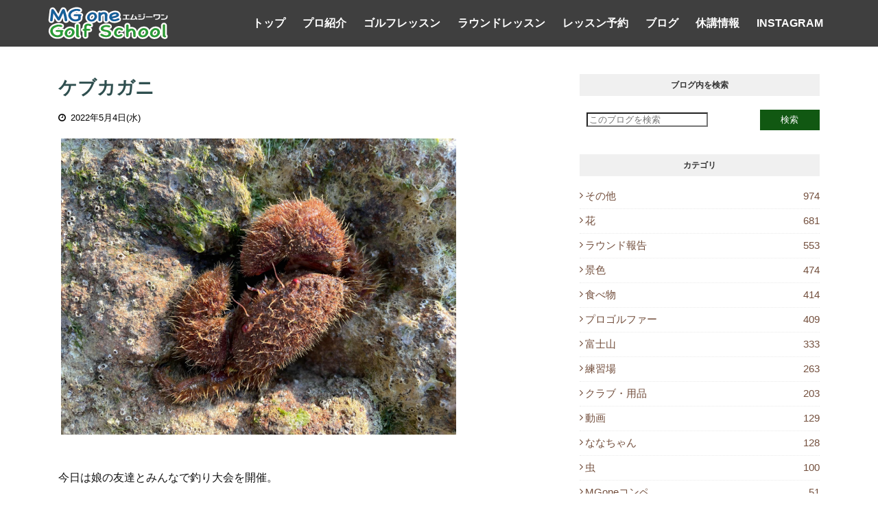

--- FILE ---
content_type: text/javascript; charset=UTF-8
request_url: https://blog.mg-one.com/feeds/posts/default/-/%E3%81%9D%E3%81%AE%E4%BB%96?alt=json-in-script&max-results=3&callback=jQuery112401449724728918267_1769040725601&_=1769040725602
body_size: 3640
content:
// API callback
jQuery112401449724728918267_1769040725601({"version":"1.0","encoding":"UTF-8","feed":{"xmlns":"http://www.w3.org/2005/Atom","xmlns$openSearch":"http://a9.com/-/spec/opensearchrss/1.0/","xmlns$blogger":"http://schemas.google.com/blogger/2008","xmlns$georss":"http://www.georss.org/georss","xmlns$gd":"http://schemas.google.com/g/2005","xmlns$thr":"http://purl.org/syndication/thread/1.0","id":{"$t":"tag:blogger.com,1999:blog-375878014426631161"},"updated":{"$t":"2026-01-21T23:33:08.465+09:00"},"category":[{"term":"その他"},{"term":"花"},{"term":"ラウンド報告"},{"term":"景色"},{"term":"食べ物"},{"term":"プロゴルファー"},{"term":"富士山"},{"term":"練習場"},{"term":"クラブ・用品"},{"term":"動画"},{"term":"ななちゃん"},{"term":"虫"},{"term":"MGoneコンペ"},{"term":"ワンポイントアドバイス"},{"term":"練習器具"},{"term":"ジュニア"}],"title":{"type":"text","$t":"ブログ｜エムジーワン　PGA大木昌幸プロによるゴルフレッスン・ラウンドレッスン｜MGone"},"subtitle":{"type":"html","$t":"日本プロゴルフ協会(PGA)ティーチングプロがレッスンやゴルフのワンポイントアドバイス、ゴルフスクール・レッスンの情報、日々の出来事などの話題をブログで公開。https:\/\/blog.mg-one.com\/"},"link":[{"rel":"http://schemas.google.com/g/2005#feed","type":"application/atom+xml","href":"https:\/\/blog.mg-one.com\/feeds\/posts\/default"},{"rel":"self","type":"application/atom+xml","href":"https:\/\/www.blogger.com\/feeds\/375878014426631161\/posts\/default\/-\/%E3%81%9D%E3%81%AE%E4%BB%96?alt=json-in-script\u0026max-results=3"},{"rel":"alternate","type":"text/html","href":"https:\/\/blog.mg-one.com\/search\/label\/%E3%81%9D%E3%81%AE%E4%BB%96"},{"rel":"hub","href":"http://pubsubhubbub.appspot.com/"},{"rel":"next","type":"application/atom+xml","href":"https:\/\/www.blogger.com\/feeds\/375878014426631161\/posts\/default\/-\/%E3%81%9D%E3%81%AE%E4%BB%96\/-\/%E3%81%9D%E3%81%AE%E4%BB%96?alt=json-in-script\u0026start-index=4\u0026max-results=3"}],"author":[{"name":{"$t":"エムジーワン ゴルフスクール"},"uri":{"$t":"http:\/\/www.blogger.com\/profile\/17594855273284867039"},"email":{"$t":"noreply@blogger.com"},"gd$image":{"rel":"http://schemas.google.com/g/2005#thumbnail","width":"31","height":"21","src":"\/\/blogger.googleusercontent.com\/img\/b\/R29vZ2xl\/AVvXsEhLtzmBOGckkNAgwhehquHpt2J-2ddoXQZmnpmpTKQku_bxk5gnOj_uj6edq0Tqu02dw3E6skQWZsYMCcoKRRR4oKVCYn7isKI_zTD8piI7UrurzhcfkgL6IQ8VI-6h92H3gY8yeasl4HpVQj1N1dVO-IunTTvxOpzhHOYz2Y9T-6SDIQ\/s220\/0E5A0853%E3%81%AE%E3%82%B3%E3%83%92%E3%82%9A%E3%83%BC.jpg"}}],"generator":{"version":"7.00","uri":"http://www.blogger.com","$t":"Blogger"},"openSearch$totalResults":{"$t":"974"},"openSearch$startIndex":{"$t":"1"},"openSearch$itemsPerPage":{"$t":"3"},"entry":[{"id":{"$t":"tag:blogger.com,1999:blog-375878014426631161.post-6404590438361977733"},"published":{"$t":"2024-01-26T07:37:00.002+09:00"},"updated":{"$t":"2024-01-26T07:41:19.870+09:00"},"category":[{"scheme":"http://www.blogger.com/atom/ns#","term":"その他"},{"scheme":"http://www.blogger.com/atom/ns#","term":"景色"}],"title":{"type":"text","$t":"今朝の気温は0℃"},"content":{"type":"html","$t":"\u003Cblockquote style=\"border: medium; margin: 0px 0px 0px 40px; padding: 0px; text-align: left;\"\u003E\u003Cbr\u003E\u003C\/blockquote\u003E\u003Cdiv class=\"separator\" style=\"clear: both; text-align: center;\"\u003E\u003Ca href=\"https:\/\/blogger.googleusercontent.com\/img\/b\/R29vZ2xl\/AVvXsEjh1H0PPjecx7LyBOj2SjJbt45rHE6_m0pAfMoOqlPviu1in89OzVeGLPJsafTFfqCK16FlyUFKS2bUoSlztiq7u4L3rI7s0YxIunvdDeRCJIrnAluPi2-WAnvhvfI-SAShhY1HneGcUfMU42AGlfKvq1rYXDcARF8wX_sh8_z-Mn_Zl32p0vBrp2ixuoe4\/s4032\/IMG_0398.HEIC\" style=\"margin-left: 1em; margin-right: 1em;\"\u003E\u003Cimg border=\"0\" data-original-height=\"3024\" data-original-width=\"4032\" height=\"480\" src=\"https:\/\/blogger.googleusercontent.com\/img\/b\/R29vZ2xl\/AVvXsEjh1H0PPjecx7LyBOj2SjJbt45rHE6_m0pAfMoOqlPviu1in89OzVeGLPJsafTFfqCK16FlyUFKS2bUoSlztiq7u4L3rI7s0YxIunvdDeRCJIrnAluPi2-WAnvhvfI-SAShhY1HneGcUfMU42AGlfKvq1rYXDcARF8wX_sh8_z-Mn_Zl32p0vBrp2ixuoe4\/w640-h480\/IMG_0398.HEIC\" width=\"640\" id=\"id_ee2f_d3cf_5110_4e39\" style=\"width: 640px; height: auto;\"\u003E\u003C\/a\u003E\u003C\/div\u003E\u003Cdiv class=\"separator\" style=\"clear: both; text-align: center;\"\u003E\u003Cbr\u003E\u003C\/div\u003E\u003Cdiv class=\"separator\" style=\"clear: both; text-align: center;\"\u003E\u003Ca href=\"https:\/\/blogger.googleusercontent.com\/img\/b\/R29vZ2xl\/AVvXsEjtn1YajzlGwW_BT3cUl-o5HJ143uPxZDLzq8bS9aAOPZi8Qrl6A-KWbo8S_arTIsd53K80Zh3pTRo15wMY1LhKq03N7pPXKEwMl1NV5P3mlRU_NjcotpPXXgcA0pt7VtJ8Ny8ZbXJBMxltA4OK14059uOr-mzcw6B7cQvhmP4ujUAkaM0oMGHbyh70Kn8w\/s4032\/IMG_0400.HEIC\" style=\"margin-left: 1em; margin-right: 1em;\"\u003E\u003Cimg border=\"0\" data-original-height=\"3024\" data-original-width=\"4032\" height=\"480\" src=\"https:\/\/blogger.googleusercontent.com\/img\/b\/R29vZ2xl\/AVvXsEjtn1YajzlGwW_BT3cUl-o5HJ143uPxZDLzq8bS9aAOPZi8Qrl6A-KWbo8S_arTIsd53K80Zh3pTRo15wMY1LhKq03N7pPXKEwMl1NV5P3mlRU_NjcotpPXXgcA0pt7VtJ8Ny8ZbXJBMxltA4OK14059uOr-mzcw6B7cQvhmP4ujUAkaM0oMGHbyh70Kn8w\/w640-h480\/IMG_0400.HEIC\" width=\"640\" id=\"id_b5f8_9ed8_d5e9_9cdd\" style=\"width: 640px; height: auto;\"\u003E\u003C\/a\u003E\u003C\/div\u003E\u003Cdiv class=\"separator\" style=\"clear: both; text-align: center;\"\u003E\u003Cbr\u003E\u003C\/div\u003E\u003Cdiv class=\"separator\" style=\"text-align: left; clear: both;\"\u003E今朝の気温は0℃でした。海が近いので氷点下になる事は少ないです。\u003C\/div\u003E\u003Cdiv class=\"separator\" style=\"clear: both; text-align: center;\"\u003E\u003Cbr\u003E\u003C\/div\u003E\u003Cdiv class=\"separator\" style=\"clear: both; text-align: center;\"\u003E\u003Ca href=\"https:\/\/blogger.googleusercontent.com\/img\/b\/R29vZ2xl\/AVvXsEh2YRp99CL6k14u-e_1ITxvno_2_wnqBbJLE18f93i-hizxFnTbcgLDRyPMq0HKqBub1p-ZwvyntyZM2hT7-xzwdnGn_Kid6NDBqjSP0sPchtTHWUvnYx7DQBaVJC8bVws6n1ITU_IdR4Ea6urOAxhdcuvAEaHBC_kusaAPSaawxmdYLvCw4085JsTjizmk\/s4032\/IMG_0401.HEIC\" style=\"margin-left: 1em; margin-right: 1em;\"\u003E\u003Cimg border=\"0\" data-original-height=\"3024\" data-original-width=\"4032\" height=\"480\" src=\"https:\/\/blogger.googleusercontent.com\/img\/b\/R29vZ2xl\/AVvXsEh2YRp99CL6k14u-e_1ITxvno_2_wnqBbJLE18f93i-hizxFnTbcgLDRyPMq0HKqBub1p-ZwvyntyZM2hT7-xzwdnGn_Kid6NDBqjSP0sPchtTHWUvnYx7DQBaVJC8bVws6n1ITU_IdR4Ea6urOAxhdcuvAEaHBC_kusaAPSaawxmdYLvCw4085JsTjizmk\/w640-h480\/IMG_0401.HEIC\" width=\"640\" id=\"id_3136_ec3_fb5c_7834\" style=\"width: 640px; height: auto;\"\u003E\u003C\/a\u003E\u003C\/div\u003E\u003Cdiv class=\"separator\" style=\"clear: both; text-align: center;\"\u003E\u003Cbr\u003E\u003C\/div\u003E\u003Cdiv class=\"separator\" style=\"clear: both; text-align: center;\"\u003E\u003Ca href=\"https:\/\/blogger.googleusercontent.com\/img\/b\/R29vZ2xl\/AVvXsEhd5_O_lkVom6jt9QkbTQB5ontXLJLCZMRDXTlCWD2xf5Fp3LtuFD8RNbXFJiLwZ6aPQkAnBtoJNZnJfMs8-aWyX3O9FKYfmJC4vRGcgMlTq8DVuT4oaHDvu9q9Rxv9TWsVQO1WBbkQbivYd_nY8xlUkkdRkmpsgxNG0pZlOsg5RHsmhlJHV1t8Tm2RvOTJ\/s4032\/IMG_0403.HEIC\" style=\"margin-left: 1em; margin-right: 1em;\"\u003E\u003Cimg border=\"0\" data-original-height=\"3024\" data-original-width=\"4032\" height=\"480\" src=\"https:\/\/blogger.googleusercontent.com\/img\/b\/R29vZ2xl\/AVvXsEhd5_O_lkVom6jt9QkbTQB5ontXLJLCZMRDXTlCWD2xf5Fp3LtuFD8RNbXFJiLwZ6aPQkAnBtoJNZnJfMs8-aWyX3O9FKYfmJC4vRGcgMlTq8DVuT4oaHDvu9q9Rxv9TWsVQO1WBbkQbivYd_nY8xlUkkdRkmpsgxNG0pZlOsg5RHsmhlJHV1t8Tm2RvOTJ\/w640-h480\/IMG_0403.HEIC\" width=\"640\" id=\"id_fe10_798d_25ff_a2f1\" style=\"width: 640px; height: auto;\"\u003E\u003C\/a\u003E\u003C\/div\u003E\u003Cbr\u003E\u003Cp\u003E\u003C\/p\u003E"},"link":[{"rel":"replies","type":"application/atom+xml","href":"https:\/\/blog.mg-one.com\/feeds\/6404590438361977733\/comments\/default","title":"コメントの投稿"},{"rel":"replies","type":"text/html","href":"https:\/\/blog.mg-one.com\/2024\/01\/0.html#comment-form","title":"0 件のコメント"},{"rel":"edit","type":"application/atom+xml","href":"https:\/\/www.blogger.com\/feeds\/375878014426631161\/posts\/default\/6404590438361977733"},{"rel":"self","type":"application/atom+xml","href":"https:\/\/www.blogger.com\/feeds\/375878014426631161\/posts\/default\/6404590438361977733"},{"rel":"alternate","type":"text/html","href":"https:\/\/blog.mg-one.com\/2024\/01\/0.html","title":"今朝の気温は0℃"}],"author":[{"name":{"$t":"エムジーワン ゴルフスクール"},"uri":{"$t":"http:\/\/www.blogger.com\/profile\/17594855273284867039"},"email":{"$t":"noreply@blogger.com"},"gd$image":{"rel":"http://schemas.google.com/g/2005#thumbnail","width":"31","height":"21","src":"\/\/blogger.googleusercontent.com\/img\/b\/R29vZ2xl\/AVvXsEhLtzmBOGckkNAgwhehquHpt2J-2ddoXQZmnpmpTKQku_bxk5gnOj_uj6edq0Tqu02dw3E6skQWZsYMCcoKRRR4oKVCYn7isKI_zTD8piI7UrurzhcfkgL6IQ8VI-6h92H3gY8yeasl4HpVQj1N1dVO-IunTTvxOpzhHOYz2Y9T-6SDIQ\/s220\/0E5A0853%E3%81%AE%E3%82%B3%E3%83%92%E3%82%9A%E3%83%BC.jpg"}}],"media$thumbnail":{"xmlns$media":"http://search.yahoo.com/mrss/","url":"https:\/\/blogger.googleusercontent.com\/img\/b\/R29vZ2xl\/AVvXsEjh1H0PPjecx7LyBOj2SjJbt45rHE6_m0pAfMoOqlPviu1in89OzVeGLPJsafTFfqCK16FlyUFKS2bUoSlztiq7u4L3rI7s0YxIunvdDeRCJIrnAluPi2-WAnvhvfI-SAShhY1HneGcUfMU42AGlfKvq1rYXDcARF8wX_sh8_z-Mn_Zl32p0vBrp2ixuoe4\/s72-w640-h480-c\/IMG_0398.HEIC","height":"72","width":"72"},"thr$total":{"$t":"0"}},{"id":{"$t":"tag:blogger.com,1999:blog-375878014426631161.post-7731800039198899419"},"published":{"$t":"2024-01-23T18:40:00.001+09:00"},"updated":{"$t":"2024-01-23T19:23:09.083+09:00"},"category":[{"scheme":"http://www.blogger.com/atom/ns#","term":"その他"},{"scheme":"http://www.blogger.com/atom/ns#","term":"花"},{"scheme":"http://www.blogger.com/atom/ns#","term":"食べ物"}],"title":{"type":"text","$t":"黄金柑収穫 2024.1.23"},"content":{"type":"html","$t":"\u003Cimg id=\"id_4596_3da5_c73a_df9b\" src=\"https:\/\/lh3.googleusercontent.com\/d\/1mGmFMF4LT4ob4TqB68dr_z1aH4nYBf1-\" alt=\"\" title=\"\" tooltip=\"\" style=\"width: 616px; height: auto; margin: 4px;\"\u003E\u003Cbr\u003E\u003Cbr\u003E \u003Cdiv\u003E\u003Cfont size=\"4\"\u003E\u003Cimg id=\"id_7d46_fb88_23a5_134e\" src=\"https:\/\/lh3.googleusercontent.com\/d\/1lA4sGcg1qWb6KvpdzW8_nb1PyH-oERcq\" alt=\"\" title=\"\" tooltip=\"\" style=\"width: 616px; height: auto; margin: 4px;\"\u003E\u003C\/font\u003E\u003Cbr\u003E\u003Cbr\u003E\u003Cimg id=\"id_f6c3_3e0a_2a4_99d1\" src=\"https:\/\/lh3.googleusercontent.com\/d\/1lAUx5UduiCogGOgHnqy_tbSplFvALG5A\" alt=\"\" title=\"\" tooltip=\"\" style=\"width: 616px; height: auto; margin: 4px;\"\u003E\u003Cbr\u003E\u003Cbr\u003E今日は黄金柑の収穫作業を手伝いました。\u003Cbr\u003E\u003Cbr\u003E\u003Cimg id=\"id_b04c_660e_9cd6_1bf1\" src=\"https:\/\/lh3.googleusercontent.com\/d\/1MmXWxih9_xwFv7Cg2yxM1d8ygs9lkyEf\" alt=\"\" title=\"\" tooltip=\"\" style=\"width: 616px; height: auto; margin: 4px;\"\u003E\u003Cbr\u003E\u003Cbr\u003E\u003C\/div\u003E\u003Cdiv\u003E\u003Cimg id=\"id_5756_84b6_e2ab_b0dd\" src=\"https:\/\/lh3.googleusercontent.com\/d\/1MmtLCxuNAssfOPCs1tztEoVUL8KfjYd1\" alt=\"\" title=\"\" tooltip=\"\" style=\"width: 616px; height: auto; margin: 4px;\"\u003E\u003C\/div\u003E\u003Cdiv\u003E\u003Cbr\u003E\u003Cdiv\u003E寿太郎みかんの収穫は終わりましたが、まだ少し雑柑の収穫が残ってます。\u003C\/div\u003E\u003Cdiv\u003E\u003Cbr\u003E\u003C\/div\u003E\u003Cdiv\u003E黄金柑、不知火(デコポン)、レモン、紅甘夏、甘夏、なつみ、キンカン、ブラッドオレンジ。\u003C\/div\u003E\u003Cbr\u003E\u003C\/div\u003E"},"link":[{"rel":"replies","type":"application/atom+xml","href":"https:\/\/blog.mg-one.com\/feeds\/7731800039198899419\/comments\/default","title":"コメントの投稿"},{"rel":"replies","type":"text/html","href":"https:\/\/blog.mg-one.com\/2024\/01\/2024123.html#comment-form","title":"0 件のコメント"},{"rel":"edit","type":"application/atom+xml","href":"https:\/\/www.blogger.com\/feeds\/375878014426631161\/posts\/default\/7731800039198899419"},{"rel":"self","type":"application/atom+xml","href":"https:\/\/www.blogger.com\/feeds\/375878014426631161\/posts\/default\/7731800039198899419"},{"rel":"alternate","type":"text/html","href":"https:\/\/blog.mg-one.com\/2024\/01\/2024123.html","title":"黄金柑収穫 2024.1.23"}],"author":[{"name":{"$t":"エムジーワン ゴルフスクール"},"uri":{"$t":"http:\/\/www.blogger.com\/profile\/17594855273284867039"},"email":{"$t":"noreply@blogger.com"},"gd$image":{"rel":"http://schemas.google.com/g/2005#thumbnail","width":"31","height":"21","src":"\/\/blogger.googleusercontent.com\/img\/b\/R29vZ2xl\/AVvXsEhLtzmBOGckkNAgwhehquHpt2J-2ddoXQZmnpmpTKQku_bxk5gnOj_uj6edq0Tqu02dw3E6skQWZsYMCcoKRRR4oKVCYn7isKI_zTD8piI7UrurzhcfkgL6IQ8VI-6h92H3gY8yeasl4HpVQj1N1dVO-IunTTvxOpzhHOYz2Y9T-6SDIQ\/s220\/0E5A0853%E3%81%AE%E3%82%B3%E3%83%92%E3%82%9A%E3%83%BC.jpg"}}],"media$thumbnail":{"xmlns$media":"http://search.yahoo.com/mrss/","url":"https:\/\/lh3.googleusercontent.com\/d\/1mGmFMF4LT4ob4TqB68dr_z1aH4nYBf1-=s72-c","height":"72","width":"72"},"thr$total":{"$t":"0"}},{"id":{"$t":"tag:blogger.com,1999:blog-375878014426631161.post-3630818825825200770"},"published":{"$t":"2024-01-19T10:36:00.001+09:00"},"updated":{"$t":"2024-02-18T07:39:40.535+09:00"},"category":[{"scheme":"http://www.blogger.com/atom/ns#","term":"その他"},{"scheme":"http://www.blogger.com/atom/ns#","term":"ななちゃん"},{"scheme":"http://www.blogger.com/atom/ns#","term":"虫"}],"title":{"type":"text","$t":"ムギちゃんの子供「ピンちゃん」"},"content":{"type":"html","$t":"\u003Cimg id=\"id_b53e_1dd9_e979_63c1\" src=\"https:\/\/lh3.googleusercontent.com\/d\/1v9IVAGspwgPvuL_THwSJFU-INEtBgR7V\" alt=\"\" title=\"\" tooltip=\"\" style=\"width: 616px; height: auto; margin: 4px;\"\u003E\u003Cbr\u003E\u003Cbr\u003E\u003Cimg id=\"id_be5a_c577_653d_c1aa\" src=\"https:\/\/lh3.googleusercontent.com\/d\/1islnLLpIOJkGte7j3IZfqeuB_HKwYUN2\" alt=\"\" title=\"\" tooltip=\"\" style=\"width: 616px; height: auto; margin: 4px;\"\u003E\u003Cbr\u003E\u003Cbr\u003E\u003Cdiv\u003Eちょっと心配な時期もありましたが…嫁さんの献身的な飼育(介護)の甲斐あってすくすく育ってます。\u003C\/div\u003E\u003Cdiv\u003E\u003Cbr\u003E\u003C\/div\u003E"},"link":[{"rel":"replies","type":"application/atom+xml","href":"https:\/\/blog.mg-one.com\/feeds\/3630818825825200770\/comments\/default","title":"コメントの投稿"},{"rel":"replies","type":"text/html","href":"https:\/\/blog.mg-one.com\/2024\/01\/blog-post_19.html#comment-form","title":"0 件のコメント"},{"rel":"edit","type":"application/atom+xml","href":"https:\/\/www.blogger.com\/feeds\/375878014426631161\/posts\/default\/3630818825825200770"},{"rel":"self","type":"application/atom+xml","href":"https:\/\/www.blogger.com\/feeds\/375878014426631161\/posts\/default\/3630818825825200770"},{"rel":"alternate","type":"text/html","href":"https:\/\/blog.mg-one.com\/2024\/01\/blog-post_19.html","title":"ムギちゃんの子供「ピンちゃん」"}],"author":[{"name":{"$t":"エムジーワン ゴルフスクール"},"uri":{"$t":"http:\/\/www.blogger.com\/profile\/17594855273284867039"},"email":{"$t":"noreply@blogger.com"},"gd$image":{"rel":"http://schemas.google.com/g/2005#thumbnail","width":"31","height":"21","src":"\/\/blogger.googleusercontent.com\/img\/b\/R29vZ2xl\/AVvXsEhLtzmBOGckkNAgwhehquHpt2J-2ddoXQZmnpmpTKQku_bxk5gnOj_uj6edq0Tqu02dw3E6skQWZsYMCcoKRRR4oKVCYn7isKI_zTD8piI7UrurzhcfkgL6IQ8VI-6h92H3gY8yeasl4HpVQj1N1dVO-IunTTvxOpzhHOYz2Y9T-6SDIQ\/s220\/0E5A0853%E3%81%AE%E3%82%B3%E3%83%92%E3%82%9A%E3%83%BC.jpg"}}],"media$thumbnail":{"xmlns$media":"http://search.yahoo.com/mrss/","url":"https:\/\/lh3.googleusercontent.com\/d\/1v9IVAGspwgPvuL_THwSJFU-INEtBgR7V=s72-c","height":"72","width":"72"},"thr$total":{"$t":"0"}}]}});